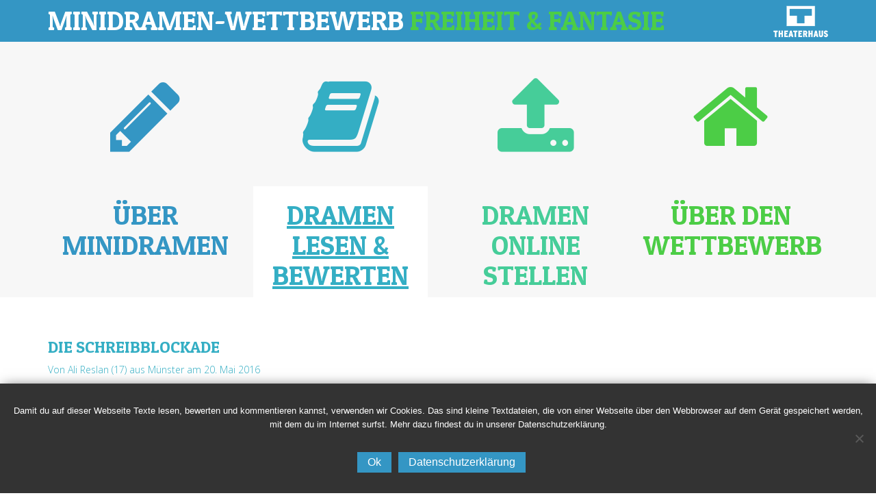

--- FILE ---
content_type: text/html; charset=UTF-8
request_url: https://minidrama.de/2016/die-schreibblockade/
body_size: 10243
content:
<!DOCTYPE html>
<html class="no-js" lang="de-DE">
<head>
  <meta charset="utf-8">
  <meta http-equiv="X-UA-Compatible" content="IE=edge">
  <title>Die Schreibblockade | Minidramen-Wettbewerb</title>
  <meta name="viewport" content="width=device-width, initial-scale=1">

  <meta name='robots' content='index, follow, max-image-preview:large, max-snippet:-1, max-video-preview:-1' />

	<!-- This site is optimized with the Yoast SEO plugin v23.1 - https://yoast.com/wordpress/plugins/seo/ -->
	<link rel="canonical" href="https://minidrama.de/2016/die-schreibblockade/" />
	<meta property="og:locale" content="de_DE" />
	<meta property="og:type" content="article" />
	<meta property="og:title" content="Die Schreibblockade | Minidramen-Wettbewerb" />
	<meta property="og:description" content="A: Ich kann keine Dialoge schreiben, ich kann es einfach nicht ! B: Dann schreib&#8217; halt &#8216;n Trialog, meine Güte. A: Pscht, du bist ein Bleistift du kannst nicht sprechen. B: Aber du mich anscheinend hören. A: Schlimm genug. B: Wie man es nimmt. C: Schlimm ist das !! Hier herumzuliegen und euch zuzuhören. Einfach [&hellip;]" />
	<meta property="og:url" content="https://minidrama.de/2016/die-schreibblockade/" />
	<meta property="og:site_name" content="Minidramen-Wettbewerb" />
	<meta property="article:published_time" content="2016-05-20T14:15:37+00:00" />
	<meta name="author" content="Thomas Richhardt" />
	<meta name="twitter:card" content="summary_large_image" />
	<meta name="twitter:label1" content="Verfasst von" />
	<meta name="twitter:data1" content="Thomas Richhardt" />
	<meta name="twitter:label2" content="Geschätzte Lesezeit" />
	<meta name="twitter:data2" content="1 Minute" />
	<script type="application/ld+json" class="yoast-schema-graph">{"@context":"https://schema.org","@graph":[{"@type":"Article","@id":"https://minidrama.de/2016/die-schreibblockade/#article","isPartOf":{"@id":"https://minidrama.de/2016/die-schreibblockade/"},"author":{"name":"Thomas Richhardt","@id":"https://minidrama.de/#/schema/person/8f5820b0cc9f7acf716605de529dc997"},"headline":"Die Schreibblockade","datePublished":"2016-05-20T14:15:37+00:00","dateModified":"2016-05-20T14:15:37+00:00","mainEntityOfPage":{"@id":"https://minidrama.de/2016/die-schreibblockade/"},"wordCount":154,"commentCount":2,"publisher":{"@id":"https://minidrama.de/#organization"},"articleSection":["Minidramen 2016"],"inLanguage":"de-DE","potentialAction":[{"@type":"CommentAction","name":"Comment","target":["https://minidrama.de/2016/die-schreibblockade/#respond"]}]},{"@type":"WebPage","@id":"https://minidrama.de/2016/die-schreibblockade/","url":"https://minidrama.de/2016/die-schreibblockade/","name":"Die Schreibblockade | Minidramen-Wettbewerb","isPartOf":{"@id":"https://minidrama.de/#website"},"datePublished":"2016-05-20T14:15:37+00:00","dateModified":"2016-05-20T14:15:37+00:00","breadcrumb":{"@id":"https://minidrama.de/2016/die-schreibblockade/#breadcrumb"},"inLanguage":"de-DE","potentialAction":[{"@type":"ReadAction","target":["https://minidrama.de/2016/die-schreibblockade/"]}]},{"@type":"BreadcrumbList","@id":"https://minidrama.de/2016/die-schreibblockade/#breadcrumb","itemListElement":[{"@type":"ListItem","position":1,"name":"Startseite","item":"https://minidrama.de/"},{"@type":"ListItem","position":2,"name":"Zufälliges Minidrama","item":"https://minidrama.de/dramen-lesen-bewerten/"},{"@type":"ListItem","position":3,"name":"Die Schreibblockade"}]},{"@type":"WebSite","@id":"https://minidrama.de/#website","url":"https://minidrama.de/","name":"Minidramen-Wettbewerb","description":"Freiheit &amp; Fantasie","publisher":{"@id":"https://minidrama.de/#organization"},"potentialAction":[{"@type":"SearchAction","target":{"@type":"EntryPoint","urlTemplate":"https://minidrama.de/?s={search_term_string}"},"query-input":"required name=search_term_string"}],"inLanguage":"de-DE"},{"@type":"Organization","@id":"https://minidrama.de/#organization","name":"Theaterhaus Stuttgart Wettbewerb","url":"https://minidrama.de/","logo":{"@type":"ImageObject","inLanguage":"de-DE","@id":"https://minidrama.de/#/schema/logo/image/","url":"https://minidrama.de/wp-content/uploads/2018/04/TH_Logo_rotRGB_mRahmen_239-1.jpg","contentUrl":"https://minidrama.de/wp-content/uploads/2018/04/TH_Logo_rotRGB_mRahmen_239-1.jpg","width":239,"height":159,"caption":"Theaterhaus Stuttgart Wettbewerb"},"image":{"@id":"https://minidrama.de/#/schema/logo/image/"},"sameAs":["https://www.youtube.com/channel/UC3bvOzhGYfpevPR6ORXCBTw"]},{"@type":"Person","@id":"https://minidrama.de/#/schema/person/8f5820b0cc9f7acf716605de529dc997","name":"Thomas Richhardt","image":{"@type":"ImageObject","inLanguage":"de-DE","@id":"https://minidrama.de/#/schema/person/image/","url":"https://secure.gravatar.com/avatar/fffd8b876343f18f8e2e263776ba014a?s=96&d=mm&r=g","contentUrl":"https://secure.gravatar.com/avatar/fffd8b876343f18f8e2e263776ba014a?s=96&d=mm&r=g","caption":"Thomas Richhardt"},"url":"https://minidrama.de/author/thomas-richhardt/"}]}</script>
	<!-- / Yoast SEO plugin. -->


<link rel='dns-prefetch' href='//ajax.googleapis.com' />
<link rel="alternate" type="application/rss+xml" title="Minidramen-Wettbewerb &raquo; Die Schreibblockade Kommentar-Feed" href="https://minidrama.de/2016/die-schreibblockade/feed/" />
<script type="text/javascript">
/* <![CDATA[ */
window._wpemojiSettings = {"baseUrl":"https:\/\/s.w.org\/images\/core\/emoji\/15.0.3\/72x72\/","ext":".png","svgUrl":"https:\/\/s.w.org\/images\/core\/emoji\/15.0.3\/svg\/","svgExt":".svg","source":{"concatemoji":"\/wp-includes\/js\/wp-emoji-release.min.js?ver=6.6.1"}};
/*! This file is auto-generated */
!function(i,n){var o,s,e;function c(e){try{var t={supportTests:e,timestamp:(new Date).valueOf()};sessionStorage.setItem(o,JSON.stringify(t))}catch(e){}}function p(e,t,n){e.clearRect(0,0,e.canvas.width,e.canvas.height),e.fillText(t,0,0);var t=new Uint32Array(e.getImageData(0,0,e.canvas.width,e.canvas.height).data),r=(e.clearRect(0,0,e.canvas.width,e.canvas.height),e.fillText(n,0,0),new Uint32Array(e.getImageData(0,0,e.canvas.width,e.canvas.height).data));return t.every(function(e,t){return e===r[t]})}function u(e,t,n){switch(t){case"flag":return n(e,"\ud83c\udff3\ufe0f\u200d\u26a7\ufe0f","\ud83c\udff3\ufe0f\u200b\u26a7\ufe0f")?!1:!n(e,"\ud83c\uddfa\ud83c\uddf3","\ud83c\uddfa\u200b\ud83c\uddf3")&&!n(e,"\ud83c\udff4\udb40\udc67\udb40\udc62\udb40\udc65\udb40\udc6e\udb40\udc67\udb40\udc7f","\ud83c\udff4\u200b\udb40\udc67\u200b\udb40\udc62\u200b\udb40\udc65\u200b\udb40\udc6e\u200b\udb40\udc67\u200b\udb40\udc7f");case"emoji":return!n(e,"\ud83d\udc26\u200d\u2b1b","\ud83d\udc26\u200b\u2b1b")}return!1}function f(e,t,n){var r="undefined"!=typeof WorkerGlobalScope&&self instanceof WorkerGlobalScope?new OffscreenCanvas(300,150):i.createElement("canvas"),a=r.getContext("2d",{willReadFrequently:!0}),o=(a.textBaseline="top",a.font="600 32px Arial",{});return e.forEach(function(e){o[e]=t(a,e,n)}),o}function t(e){var t=i.createElement("script");t.src=e,t.defer=!0,i.head.appendChild(t)}"undefined"!=typeof Promise&&(o="wpEmojiSettingsSupports",s=["flag","emoji"],n.supports={everything:!0,everythingExceptFlag:!0},e=new Promise(function(e){i.addEventListener("DOMContentLoaded",e,{once:!0})}),new Promise(function(t){var n=function(){try{var e=JSON.parse(sessionStorage.getItem(o));if("object"==typeof e&&"number"==typeof e.timestamp&&(new Date).valueOf()<e.timestamp+604800&&"object"==typeof e.supportTests)return e.supportTests}catch(e){}return null}();if(!n){if("undefined"!=typeof Worker&&"undefined"!=typeof OffscreenCanvas&&"undefined"!=typeof URL&&URL.createObjectURL&&"undefined"!=typeof Blob)try{var e="postMessage("+f.toString()+"("+[JSON.stringify(s),u.toString(),p.toString()].join(",")+"));",r=new Blob([e],{type:"text/javascript"}),a=new Worker(URL.createObjectURL(r),{name:"wpTestEmojiSupports"});return void(a.onmessage=function(e){c(n=e.data),a.terminate(),t(n)})}catch(e){}c(n=f(s,u,p))}t(n)}).then(function(e){for(var t in e)n.supports[t]=e[t],n.supports.everything=n.supports.everything&&n.supports[t],"flag"!==t&&(n.supports.everythingExceptFlag=n.supports.everythingExceptFlag&&n.supports[t]);n.supports.everythingExceptFlag=n.supports.everythingExceptFlag&&!n.supports.flag,n.DOMReady=!1,n.readyCallback=function(){n.DOMReady=!0}}).then(function(){return e}).then(function(){var e;n.supports.everything||(n.readyCallback(),(e=n.source||{}).concatemoji?t(e.concatemoji):e.wpemoji&&e.twemoji&&(t(e.twemoji),t(e.wpemoji)))}))}((window,document),window._wpemojiSettings);
/* ]]> */
</script>
<style id='wp-emoji-styles-inline-css' type='text/css'>

	img.wp-smiley, img.emoji {
		display: inline !important;
		border: none !important;
		box-shadow: none !important;
		height: 1em !important;
		width: 1em !important;
		margin: 0 0.07em !important;
		vertical-align: -0.1em !important;
		background: none !important;
		padding: 0 !important;
	}
</style>
<link rel='stylesheet' id='wp-block-library-css' href='/wp-includes/css/dist/block-library/style.min.css?ver=6.6.1' type='text/css' media='all' />
<style id='classic-theme-styles-inline-css' type='text/css'>
/*! This file is auto-generated */
.wp-block-button__link{color:#fff;background-color:#32373c;border-radius:9999px;box-shadow:none;text-decoration:none;padding:calc(.667em + 2px) calc(1.333em + 2px);font-size:1.125em}.wp-block-file__button{background:#32373c;color:#fff;text-decoration:none}
</style>
<style id='global-styles-inline-css' type='text/css'>
:root{--wp--preset--aspect-ratio--square: 1;--wp--preset--aspect-ratio--4-3: 4/3;--wp--preset--aspect-ratio--3-4: 3/4;--wp--preset--aspect-ratio--3-2: 3/2;--wp--preset--aspect-ratio--2-3: 2/3;--wp--preset--aspect-ratio--16-9: 16/9;--wp--preset--aspect-ratio--9-16: 9/16;--wp--preset--color--black: #000000;--wp--preset--color--cyan-bluish-gray: #abb8c3;--wp--preset--color--white: #ffffff;--wp--preset--color--pale-pink: #f78da7;--wp--preset--color--vivid-red: #cf2e2e;--wp--preset--color--luminous-vivid-orange: #ff6900;--wp--preset--color--luminous-vivid-amber: #fcb900;--wp--preset--color--light-green-cyan: #7bdcb5;--wp--preset--color--vivid-green-cyan: #00d084;--wp--preset--color--pale-cyan-blue: #8ed1fc;--wp--preset--color--vivid-cyan-blue: #0693e3;--wp--preset--color--vivid-purple: #9b51e0;--wp--preset--gradient--vivid-cyan-blue-to-vivid-purple: linear-gradient(135deg,rgba(6,147,227,1) 0%,rgb(155,81,224) 100%);--wp--preset--gradient--light-green-cyan-to-vivid-green-cyan: linear-gradient(135deg,rgb(122,220,180) 0%,rgb(0,208,130) 100%);--wp--preset--gradient--luminous-vivid-amber-to-luminous-vivid-orange: linear-gradient(135deg,rgba(252,185,0,1) 0%,rgba(255,105,0,1) 100%);--wp--preset--gradient--luminous-vivid-orange-to-vivid-red: linear-gradient(135deg,rgba(255,105,0,1) 0%,rgb(207,46,46) 100%);--wp--preset--gradient--very-light-gray-to-cyan-bluish-gray: linear-gradient(135deg,rgb(238,238,238) 0%,rgb(169,184,195) 100%);--wp--preset--gradient--cool-to-warm-spectrum: linear-gradient(135deg,rgb(74,234,220) 0%,rgb(151,120,209) 20%,rgb(207,42,186) 40%,rgb(238,44,130) 60%,rgb(251,105,98) 80%,rgb(254,248,76) 100%);--wp--preset--gradient--blush-light-purple: linear-gradient(135deg,rgb(255,206,236) 0%,rgb(152,150,240) 100%);--wp--preset--gradient--blush-bordeaux: linear-gradient(135deg,rgb(254,205,165) 0%,rgb(254,45,45) 50%,rgb(107,0,62) 100%);--wp--preset--gradient--luminous-dusk: linear-gradient(135deg,rgb(255,203,112) 0%,rgb(199,81,192) 50%,rgb(65,88,208) 100%);--wp--preset--gradient--pale-ocean: linear-gradient(135deg,rgb(255,245,203) 0%,rgb(182,227,212) 50%,rgb(51,167,181) 100%);--wp--preset--gradient--electric-grass: linear-gradient(135deg,rgb(202,248,128) 0%,rgb(113,206,126) 100%);--wp--preset--gradient--midnight: linear-gradient(135deg,rgb(2,3,129) 0%,rgb(40,116,252) 100%);--wp--preset--font-size--small: 13px;--wp--preset--font-size--medium: 20px;--wp--preset--font-size--large: 36px;--wp--preset--font-size--x-large: 42px;--wp--preset--spacing--20: 0.44rem;--wp--preset--spacing--30: 0.67rem;--wp--preset--spacing--40: 1rem;--wp--preset--spacing--50: 1.5rem;--wp--preset--spacing--60: 2.25rem;--wp--preset--spacing--70: 3.38rem;--wp--preset--spacing--80: 5.06rem;--wp--preset--shadow--natural: 6px 6px 9px rgba(0, 0, 0, 0.2);--wp--preset--shadow--deep: 12px 12px 50px rgba(0, 0, 0, 0.4);--wp--preset--shadow--sharp: 6px 6px 0px rgba(0, 0, 0, 0.2);--wp--preset--shadow--outlined: 6px 6px 0px -3px rgba(255, 255, 255, 1), 6px 6px rgba(0, 0, 0, 1);--wp--preset--shadow--crisp: 6px 6px 0px rgba(0, 0, 0, 1);}:where(.is-layout-flex){gap: 0.5em;}:where(.is-layout-grid){gap: 0.5em;}body .is-layout-flex{display: flex;}.is-layout-flex{flex-wrap: wrap;align-items: center;}.is-layout-flex > :is(*, div){margin: 0;}body .is-layout-grid{display: grid;}.is-layout-grid > :is(*, div){margin: 0;}:where(.wp-block-columns.is-layout-flex){gap: 2em;}:where(.wp-block-columns.is-layout-grid){gap: 2em;}:where(.wp-block-post-template.is-layout-flex){gap: 1.25em;}:where(.wp-block-post-template.is-layout-grid){gap: 1.25em;}.has-black-color{color: var(--wp--preset--color--black) !important;}.has-cyan-bluish-gray-color{color: var(--wp--preset--color--cyan-bluish-gray) !important;}.has-white-color{color: var(--wp--preset--color--white) !important;}.has-pale-pink-color{color: var(--wp--preset--color--pale-pink) !important;}.has-vivid-red-color{color: var(--wp--preset--color--vivid-red) !important;}.has-luminous-vivid-orange-color{color: var(--wp--preset--color--luminous-vivid-orange) !important;}.has-luminous-vivid-amber-color{color: var(--wp--preset--color--luminous-vivid-amber) !important;}.has-light-green-cyan-color{color: var(--wp--preset--color--light-green-cyan) !important;}.has-vivid-green-cyan-color{color: var(--wp--preset--color--vivid-green-cyan) !important;}.has-pale-cyan-blue-color{color: var(--wp--preset--color--pale-cyan-blue) !important;}.has-vivid-cyan-blue-color{color: var(--wp--preset--color--vivid-cyan-blue) !important;}.has-vivid-purple-color{color: var(--wp--preset--color--vivid-purple) !important;}.has-black-background-color{background-color: var(--wp--preset--color--black) !important;}.has-cyan-bluish-gray-background-color{background-color: var(--wp--preset--color--cyan-bluish-gray) !important;}.has-white-background-color{background-color: var(--wp--preset--color--white) !important;}.has-pale-pink-background-color{background-color: var(--wp--preset--color--pale-pink) !important;}.has-vivid-red-background-color{background-color: var(--wp--preset--color--vivid-red) !important;}.has-luminous-vivid-orange-background-color{background-color: var(--wp--preset--color--luminous-vivid-orange) !important;}.has-luminous-vivid-amber-background-color{background-color: var(--wp--preset--color--luminous-vivid-amber) !important;}.has-light-green-cyan-background-color{background-color: var(--wp--preset--color--light-green-cyan) !important;}.has-vivid-green-cyan-background-color{background-color: var(--wp--preset--color--vivid-green-cyan) !important;}.has-pale-cyan-blue-background-color{background-color: var(--wp--preset--color--pale-cyan-blue) !important;}.has-vivid-cyan-blue-background-color{background-color: var(--wp--preset--color--vivid-cyan-blue) !important;}.has-vivid-purple-background-color{background-color: var(--wp--preset--color--vivid-purple) !important;}.has-black-border-color{border-color: var(--wp--preset--color--black) !important;}.has-cyan-bluish-gray-border-color{border-color: var(--wp--preset--color--cyan-bluish-gray) !important;}.has-white-border-color{border-color: var(--wp--preset--color--white) !important;}.has-pale-pink-border-color{border-color: var(--wp--preset--color--pale-pink) !important;}.has-vivid-red-border-color{border-color: var(--wp--preset--color--vivid-red) !important;}.has-luminous-vivid-orange-border-color{border-color: var(--wp--preset--color--luminous-vivid-orange) !important;}.has-luminous-vivid-amber-border-color{border-color: var(--wp--preset--color--luminous-vivid-amber) !important;}.has-light-green-cyan-border-color{border-color: var(--wp--preset--color--light-green-cyan) !important;}.has-vivid-green-cyan-border-color{border-color: var(--wp--preset--color--vivid-green-cyan) !important;}.has-pale-cyan-blue-border-color{border-color: var(--wp--preset--color--pale-cyan-blue) !important;}.has-vivid-cyan-blue-border-color{border-color: var(--wp--preset--color--vivid-cyan-blue) !important;}.has-vivid-purple-border-color{border-color: var(--wp--preset--color--vivid-purple) !important;}.has-vivid-cyan-blue-to-vivid-purple-gradient-background{background: var(--wp--preset--gradient--vivid-cyan-blue-to-vivid-purple) !important;}.has-light-green-cyan-to-vivid-green-cyan-gradient-background{background: var(--wp--preset--gradient--light-green-cyan-to-vivid-green-cyan) !important;}.has-luminous-vivid-amber-to-luminous-vivid-orange-gradient-background{background: var(--wp--preset--gradient--luminous-vivid-amber-to-luminous-vivid-orange) !important;}.has-luminous-vivid-orange-to-vivid-red-gradient-background{background: var(--wp--preset--gradient--luminous-vivid-orange-to-vivid-red) !important;}.has-very-light-gray-to-cyan-bluish-gray-gradient-background{background: var(--wp--preset--gradient--very-light-gray-to-cyan-bluish-gray) !important;}.has-cool-to-warm-spectrum-gradient-background{background: var(--wp--preset--gradient--cool-to-warm-spectrum) !important;}.has-blush-light-purple-gradient-background{background: var(--wp--preset--gradient--blush-light-purple) !important;}.has-blush-bordeaux-gradient-background{background: var(--wp--preset--gradient--blush-bordeaux) !important;}.has-luminous-dusk-gradient-background{background: var(--wp--preset--gradient--luminous-dusk) !important;}.has-pale-ocean-gradient-background{background: var(--wp--preset--gradient--pale-ocean) !important;}.has-electric-grass-gradient-background{background: var(--wp--preset--gradient--electric-grass) !important;}.has-midnight-gradient-background{background: var(--wp--preset--gradient--midnight) !important;}.has-small-font-size{font-size: var(--wp--preset--font-size--small) !important;}.has-medium-font-size{font-size: var(--wp--preset--font-size--medium) !important;}.has-large-font-size{font-size: var(--wp--preset--font-size--large) !important;}.has-x-large-font-size{font-size: var(--wp--preset--font-size--x-large) !important;}
:where(.wp-block-post-template.is-layout-flex){gap: 1.25em;}:where(.wp-block-post-template.is-layout-grid){gap: 1.25em;}
:where(.wp-block-columns.is-layout-flex){gap: 2em;}:where(.wp-block-columns.is-layout-grid){gap: 2em;}
:root :where(.wp-block-pullquote){font-size: 1.5em;line-height: 1.6;}
</style>
<link rel='stylesheet' id='cookie-notice-front-css' href='/wp-content/plugins/cookie-notice/css/front.min.css?ver=2.4.17' type='text/css' media='all' />
<link rel='stylesheet' id='wp-postratings-css' href='/wp-content/plugins/wp-postratings/css/postratings-css.css?ver=1.91.2' type='text/css' media='all' />
<link rel='stylesheet' id='roots_main-css' href='/wp-content/themes/minidramen/assets/css/main.min.css?ver=132224426928a0bb7ea8d41fe510f7be' type='text/css' media='all' />
<script type="text/javascript" id="cookie-notice-front-js-before">
/* <![CDATA[ */
var cnArgs = {"ajaxUrl":"https:\/\/minidrama.de\/wp-admin\/admin-ajax.php","nonce":"0fcac96a3e","hideEffect":"none","position":"bottom","onScroll":false,"onScrollOffset":100,"onClick":false,"cookieName":"cookie_notice_accepted","cookieTime":2592000,"cookieTimeRejected":2592000,"globalCookie":false,"redirection":true,"cache":false,"revokeCookies":false,"revokeCookiesOpt":"automatic"};
/* ]]> */
</script>
<script type="text/javascript" src="/wp-content/plugins/cookie-notice/js/front.min.js?ver=2.4.17" id="cookie-notice-front-js"></script>
<script type="text/javascript" src="//ajax.googleapis.com/ajax/libs/jquery/1.11.0/jquery.min.js" id="jquery-js"></script>
<script>window.jQuery || document.write('<script src="https://minidrama.de/wp-content/themes/minidramen/assets/js/vendor/jquery-1.11.0.min.js"><\/script>')</script>
<script type="text/javascript" src="/wp-content/themes/minidramen/assets/js/vendor/modernizr-2.7.0.min.js" id="modernizr-js"></script>
<link rel="https://api.w.org/" href="https://minidrama.de/wp-json/" /><link rel="alternate" title="JSON" type="application/json" href="https://minidrama.de/wp-json/wp/v2/posts/281" /><link rel="EditURI" type="application/rsd+xml" title="RSD" href="https://minidrama.de/xmlrpc.php?rsd" />
<meta name="generator" content="WordPress 6.6.1" />
<link rel='shortlink' href='https://minidrama.de/?p=281' />
<link rel="alternate" title="oEmbed (JSON)" type="application/json+oembed" href="https://minidrama.de/wp-json/oembed/1.0/embed?url=https%3A%2F%2Fminidrama.de%2F2016%2Fdie-schreibblockade%2F" />
<link rel="alternate" title="oEmbed (XML)" type="text/xml+oembed" href="https://minidrama.de/wp-json/oembed/1.0/embed?url=https%3A%2F%2Fminidrama.de%2F2016%2Fdie-schreibblockade%2F&#038;format=xml" />
<!-- Analytics by WP Statistics v14.9.2 - https://wp-statistics.com/ -->
        <style>

        </style>
        
  <link href='https://fonts.googleapis.com/css?family=Patua+One' rel='stylesheet' type='text/css'>
  <link href='https://fonts.googleapis.com/css?family=Open+Sans:300' rel='stylesheet' type='text/css'>
  <link rel="alternate" type="application/rss+xml" title="Minidramen-Wettbewerb Feed" href="https://minidrama.de/feed/">
</head>
<body class="post-template-default single single-post postid-281 single-format-standard cookies-not-set">

  <!--[if lt IE 8]>
    <div class="alert alert-warning">
      Du benutzt einen <strong>veralteten</strong> Browser. Bitte <a href="http://browsehappy.com/">aktualisiere deinen Browser</a> um deine Erfahrung zu verbessern.    </div>
  <![endif]-->

  <header class="banner navbar navbar-inverse navbar-static-top" role="banner">
  <div class="container">
    <div class="navbar-header">
      <button type="button" class="navbar-toggle" data-toggle="collapse" data-target=".navbar-collapse">
        <span class="sr-only">Toggle navigation</span>
        <span class="icon-bar"></span>
        <span class="icon-bar"></span>
        <span class="icon-bar"></span>
      </button>
      <a class="navbar-brand" href="https://minidrama.de/">Minidramen-Wettbewerb <span>Freiheit &amp; Fantasie<span></a>
    </div>
    <div class="pull-right">
      <a target="_blank" href="http://www.theaterhaus.de/theaterhaus/index.php" class="theaterhaus"></a>
    </div>
  </div>
</header>
<div id="menu-primary-navigation">
  <div class="container">
    <nav class="nav-main collapse navbar-collapse" role="navigation">
      <ul class="nav row">
                <li class="col-sm-3 menu-about">
           <a href="https://minidrama.de/ueber-minidramen/" class="icon">
             <span class="fa fa-pencil"></span>
           </a>
           <h3><a href="https://minidrama.de/ueber-minidramen/">Über Minidramen</a><br/>&nbsp;</h3>
        </li>
        <li class="col-sm-3 menu-read active">
           <a href="https://minidrama.de/dramen-lesen-bewerten/" class="icon">
             <span class="fa fa-book"></span>
           </a>
           <h3><a href="https://minidrama.de/dramen-lesen-bewerten/">Dramen lesen &amp; bewerten</a></h3>
        </li>
        <li class="col-sm-3 menu-write">
           <a href="https://minidrama.de/dramen-online-stellen/" class="icon">
             <span class="fa fa-upload"></span>
           </a>
           <h3><a href="https://minidrama.de/dramen-online-stellen/">Dramen online stellen</a></h3>
        </li>
        <li class="col-sm-3 menu-info">
           <a href="https://minidrama.de/ueber-den-wettbewerb/" class="icon">
             <span class="fa fa-home"></span>
           </a>
           <h3><a href="https://minidrama.de/ueber-den-wettbewerb/">Über den Wettbewerb</a><br/>&nbsp;</h3>
        </li>
      </ul>
    </nav>
  </div>
</div>


  <div class="wrap container" role="document">
    <div class="content row">
      <main class="main col-sm-12" role="main">
           <article class="post-281 post type-post status-publish format-standard hentry category-minidramen-2016">
  <h1 class="entry-title">Die Schreibblockade</h1>
  <div class="row">
    <div class="col-sm-8">
      <header>
        <span class="byline author vcard">Von Ali Reslan (17) aus Münster </span>
        <time class="published" datetime="2016-05-20T16:15:37+02:00">am 20. Mai 2016</time>
      </header>
      <div class="entry-summary">
        <p>A: Ich kann keine Dialoge schreiben, ich kann es einfach nicht !<br />
B: Dann schreib&#8217; halt &#8216;n Trialog, meine Güte.<br />
A: Pscht, du bist ein Bleistift du kannst nicht sprechen.<br />
B: Aber du mich anscheinend hören.<br />
A: Schlimm genug.<br />
B: Wie man es nimmt.<br />
C: Schlimm ist das !! Hier herumzuliegen und euch zuzuhören. Einfach nicht auszuhalten !!<br />
A: Fang du garnicht erst an. Du kannst nicht sprechen, Blatt&#8230;<br />
C: Aber ihr mich anscheinend mehr als deutlich verstehen.<br />
A: Schlimm genug !<br />
C: Wie man es nimmt.<br />
B: Das hättest du wohl gerne, du weisses, leeres, flaches, chlorfrei gebleichtes&#8230;<br />
C: Schweig, Bleischädel !<br />
A: Leute, SO kriegen wir das NIE IM LEBEN hin.<br />
C: Sach mal Bleischädel, was machst du da die ganze Zeit? Das kratzt !<br />
B: Ich dokumentiere alles aus Langeweile .<br />
C: Wie stumpf.<br />
A: Stift !! Das Blatt ist endlich voll !! Du bist ein Genie !!<br />
C: Wie man es nimmt.</p>
      </div>
    </div>
    <div class="col-sm-4">
      <aside>
        <div class="rating">
          <h5>Wie viele Sterne gibst Du diesem Drama?</h5>
          <div id="post-ratings-281" class="post-ratings" itemscope itemtype="https://schema.org/Article" data-nonce="9030662bb5"><img id="rating_281_1" src="https://minidrama.de/wp-content/plugins/wp-postratings/images/minidramen/rating_off.gif" alt="1 Stern" title="1 Stern" onmouseover="current_rating(281, 1, '1 Stern');" onmouseout="ratings_off(0, 0, 0);" onclick="rate_post();" onkeypress="rate_post();" style="cursor: pointer; border: 0px;" /><img id="rating_281_2" src="https://minidrama.de/wp-content/plugins/wp-postratings/images/minidramen/rating_off.gif" alt="2 Sterne" title="2 Sterne" onmouseover="current_rating(281, 2, '2 Sterne');" onmouseout="ratings_off(0, 0, 0);" onclick="rate_post();" onkeypress="rate_post();" style="cursor: pointer; border: 0px;" /><img id="rating_281_3" src="https://minidrama.de/wp-content/plugins/wp-postratings/images/minidramen/rating_off.gif" alt="3 Sterne" title="3 Sterne" onmouseover="current_rating(281, 3, '3 Sterne');" onmouseout="ratings_off(0, 0, 0);" onclick="rate_post();" onkeypress="rate_post();" style="cursor: pointer; border: 0px;" /><img id="rating_281_4" src="https://minidrama.de/wp-content/plugins/wp-postratings/images/minidramen/rating_off.gif" alt="4 Sterne" title="4 Sterne" onmouseover="current_rating(281, 4, '4 Sterne');" onmouseout="ratings_off(0, 0, 0);" onclick="rate_post();" onkeypress="rate_post();" style="cursor: pointer; border: 0px;" /><img id="rating_281_5" src="https://minidrama.de/wp-content/plugins/wp-postratings/images/minidramen/rating_off.gif" alt="5 Sterne" title="5 Sterne" onmouseover="current_rating(281, 5, '5 Sterne');" onmouseout="ratings_off(0, 0, 0);" onclick="rate_post();" onkeypress="rate_post();" style="cursor: pointer; border: 0px;" /><br /> <em>Noch keine Bewertungen.</em><meta itemprop="name" content="Die Schreibblockade" /><meta itemprop="headline" content="Die Schreibblockade" /><meta itemprop="description" content="A: Ich kann keine Dialoge schreiben, ich kann es einfach nicht !
B: Dann schreib&#039; halt &#039;n Trialog, meine G&uuml;te.
A: Pscht, du bist ein Bleistift du kannst nicht sprechen.
B: Aber du mich anscheinend h&ouml;r..." /><meta itemprop="datePublished" content="2016-05-20T16:15:37+02:00" /><meta itemprop="dateModified" content="2016-05-20T16:15:37+02:00" /><meta itemprop="url" content="https://minidrama.de/2016/die-schreibblockade/" /><meta itemprop="author" content="Thomas Richhardt" /><meta itemprop="mainEntityOfPage" content="https://minidrama.de/2016/die-schreibblockade/" /><div style="display: none;" itemprop="publisher" itemscope itemtype="https://schema.org/Organization"><meta itemprop="name" content="Minidramen-Wettbewerb" /><meta itemprop="url" content="https://minidrama.de" /><div itemprop="logo" itemscope itemtype="https://schema.org/ImageObject"><meta itemprop="url" content="" /></div></div></div><div id="post-ratings-281-loading" class="post-ratings-loading"><img src="https://minidrama.de/wp-content/plugins/wp-postratings/images/loading.gif" width="16" height="16" class="post-ratings-image" />Loading...</div>          <a href="https://minidrama.de/rangliste/"><span class="fa fa-play"></span> Zur Rangliste sämtlicher Dramen</a>
        </div>
      </aside>
    </div>
  </div>
</article>
  <section id="comments">
    <h3>Kommentare</h3>

    <ol class="media-list">
      
  <li id="comment-93" class="comment even thread-even depth-1 media comment-93">
    
<div class="media-body">
  Von Elly  am <time datetime="2016-08-11T20:13:35+02:00"><a href="/2016/die-schreibblockade/#comment-93">11. August 2016</a></time>
  
  
  <p>Kenn ich auch&#8230;</p>
    </div></li>
    </ol>

    
      </section><!-- /#comments -->


  <section id="respond">
    <h3>Schreibe einen Kommentar</h3>
    <p class="cancel-comment-reply"><a rel="nofollow" id="cancel-comment-reply-link" href="/2016/die-schreibblockade/#respond" style="display:none;">Hier klicken, um das Antworten abzubrechen.</a></p>
          <form action="https://minidrama.de/wp-comments-post.php" method="post" id="commentform">
                  <div class="form-group">
            <label for="author">Name<span class="required"> *</span></label>
            <input type="text" class="form-control" name="author" id="author" value="" size="22" aria-required="true">
          </div>
          <div class="form-group">
            <label for="email">E-Mail (wird nicht veröffentlicht)<span class="required"> *</span></label>
            <input type="email" class="form-control" name="email" id="email" value="" size="22" aria-required="true">
          </div>
                <div class="form-group">
          <label for="comment">Kommentar</label>
          <textarea name="comment" id="comment" class="form-control" rows="5" aria-required="true"></textarea>
        </div>
        <p><input name="submit" class="btn btn-primary" type="submit" id="submit" value="Kommentar abschicken"></p>
        <input type='hidden' name='comment_post_ID' value='281' id='comment_post_ID' />
<input type='hidden' name='comment_parent' id='comment_parent' value='0' />
              </form>
      </section><!-- /#respond -->
      </main><!-- /.main -->
          </div><!-- /.content -->
  </div><!-- /.wrap -->

  <footer class="content-info" role="contentinfo" style="padding-top: 10px;">
  <div class="container">
  	<div class="row" style="padding-bottom: 10px;">
      
                            <div class="col-sm-4">
              <img
                class="img-responsive"
                style="height: 110px; width: auto;"
                src="https://minidrama.de/wp-content/uploads/2020/12/logo-bawuestiftung@2x-3.png"
                srcset="https://minidrama.de/wp-content/uploads/2020/12/logo-bawuestiftung@2x-3.png 1x,
                        https://minidrama.de/wp-content/uploads/2020/12/logo-bawuestiftung@2x-3.png 2x"
                title="Logo Baden Württemberg Stiftung"
                alt="Logo Baden Württemberg Stiftung"
              >
            </div>
                      <div class="col-sm-4">
              <img
                class="img-responsive"
                style="height: 110px; width: auto;"
                src="https://minidrama.de/wp-content/uploads/2020/12/logo-liso-3.png"
                srcset="https://minidrama.de/wp-content/uploads/2020/12/logo-liso-3.png 1x,
                        https://minidrama.de/wp-content/uploads/2020/12/logo-liso-3.png 2x"
                title="Logo Literatur Sommer"
                alt="Logo Literatur Sommer"
              >
            </div>
                          <div class="col-sm-4">
          <ul class="socialMedia">
                                  </ul>
        </div>
    </div>
    <div class="row">
      <ul class="nav nav-pills pull-right">
                                    <li>
                  <a href="https://minidrama.de/impressum/" title="Impressum">Impressum</a>
                </li>
                            <li>
                  <a href="https://minidrama.de/datenschutz/" title="Datenschutz">Datenschutz</a>
                </li>
                            <li class="disabled"><a href="#" style="pointer-events: none;">&copy; 2025 Minidramen-Wettbewerb</a></li>
      </ul>

      <div style="clear: both;"></div>

	  </div>
  </div>
</footer>

<script type="text/javascript" id="wp-postratings-js-extra">
/* <![CDATA[ */
var ratingsL10n = {"plugin_url":"https:\/\/minidrama.de\/wp-content\/plugins\/wp-postratings","ajax_url":"https:\/\/minidrama.de\/wp-admin\/admin-ajax.php","text_wait":"Please rate only 1 item at a time.","image":"minidramen","image_ext":"gif","max":"5","show_loading":"1","show_fading":"1","custom":"0"};
var ratings_mouseover_image=new Image();ratings_mouseover_image.src="https://minidrama.de/wp-content/plugins/wp-postratings/images/minidramen/rating_over.gif";;
/* ]]> */
</script>
<script type="text/javascript" src="/wp-content/plugins/wp-postratings/js/postratings-js.js?ver=1.91.2" id="wp-postratings-js"></script>
<script type="text/javascript" src="/wp-content/themes/minidramen/assets/js/scripts.min.js?ver=e9127c5b70981c8b214db30ee602d908" id="roots_scripts-js"></script>

		<!-- Cookie Notice plugin v2.4.17 by Hu-manity.co https://hu-manity.co/ -->
		<div id="cookie-notice" role="dialog" class="cookie-notice-hidden cookie-revoke-hidden cn-position-bottom" aria-label="Cookie Notice" style="background-color: rgba(0,0,0,1);"><div class="cookie-notice-container" style="color: #fff"><span id="cn-notice-text" class="cn-text-container">Damit du auf dieser Webseite Texte lesen, bewerten und kommentieren kannst, verwenden wir Cookies. Das sind kleine Textdateien, die von einer Webseite über den Webbrowser auf dem Gerät gespeichert werden, mit dem du im Internet surfst. Mehr dazu findest du in unserer Datenschutzerklärung. </span><span id="cn-notice-buttons" class="cn-buttons-container"><a href="#" id="cn-accept-cookie" data-cookie-set="accept" class="cn-set-cookie cn-button cn-button-custom btn-primary" aria-label="Ok">Ok</a><a href="https://minidrama.de/datenschutz/" target="_self" id="cn-more-info" class="cn-more-info cn-button cn-button-custom btn-primary" aria-label="Datenschutzerklärung">Datenschutzerklärung</a></span><span id="cn-close-notice" data-cookie-set="accept" class="cn-close-icon" title="No"></span></div>
			
		</div>
		<!-- / Cookie Notice plugin -->
</body>
</html>
